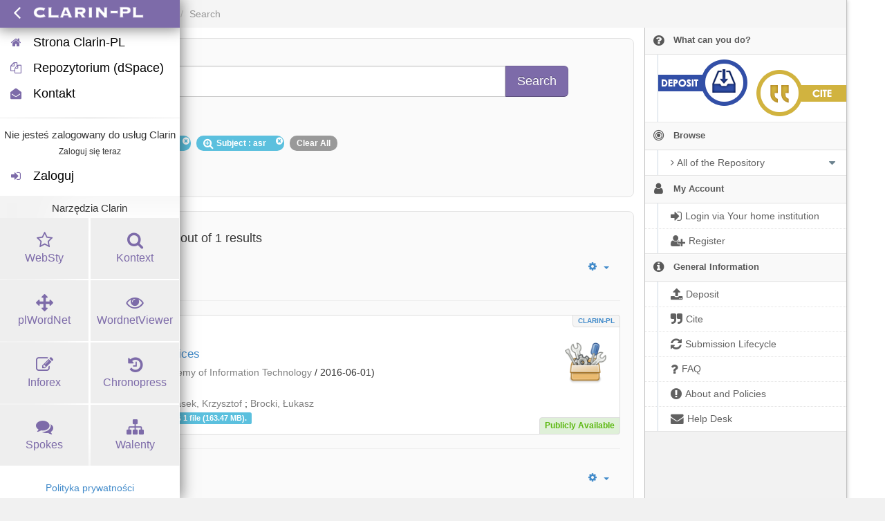

--- FILE ---
content_type: text/css;charset=ISO-8859-1
request_url: https://clarin-pl.eu/dspace/themes/ClarinPlTheme/lib/bootstrap/css/repository.css
body_size: 1834
content:
.btn-repository{color:#fff;text-shadow:0 -1px 0 rgba(0,0,0,0.25);background-color:#7d6ba9;border-color:#7d6ba9;border-color:rgba(0,0,0,0.1) rgba(0,0,0,0.1) rgba(0,0,0,0.25);transition:all .25s ease-in-out 0}.btn-repository:hover,.btn-repository:active,.btn-repository:focus,.btn-repository.active,.btn-repository.disabled,.btn-repository[disabled]{color:#fff;background-color:#8d79bf}.recent-submissions-head{color:#7d6ba9;border-bottom:5px solid #7d6ba9;font-size:120%;margin-top:-10px}.top-items-head{color:#ccab28;border-bottom:5px solid #ccab28;font-size:120%;margin-top:-10px}.artifact-icon{width:60px}.artifact-title{font-size:120%}.artifact-info>.author-head{margin-top:5px;font-weight:bold}.artifact-abstract-head{margin-top:5px;font-weight:bold}.PUB{color:#5cb811 !important;background-color:#dff0d8 !important}.label-PUB{background-color:#5cb811}.RES{color:#c62d1f !important;background-color:#f2dede !important}.label-RES{background-color:#c62d1f}.ACA,.PDT{color:#ffab23 !important;background-color:#fcf8e3 !important}.label-ACA,.label-PDT{background-color:#ffab23}#cz_cuni_mff_ufal_dspace_app_xmlui_aspect_statistics_GAStatisticsTransformer_div_chart_id{width:100%;height:400px}#cz_cuni_mff_ufal_dspace_app_xmlui_aspect_statistics_GAStatisticsTransformer_table_ga-countries{width:100%}#cz_cuni_mff_ufal_dspace_app_xmlui_aspect_statistics_GAStatisticsTransformer_table_ga-countries tr:first-child{font-weight:bolder;border-bottom:2px solid #ababab}.ok:before,.header-ok:before{display:inline-block;font-family:FontAwesome;font-style:normal;font-weight:normal;line-height:1;-webkit-font-smoothing:antialiased;-moz-osx-font-smoothing:grayscale;content:"\f00c";background-color:#468847;display:inline-block;padding:2px 4px;font-size:11.844px;font-weight:bold;line-height:14px;color:#fff;text-shadow:0 -1px 0 rgba(0,0,0,0.25);white-space:nowrap;vertical-align:baseline;margin:4px;-webkit-border-radius:3px;-moz-border-radius:3px;border-radius:3px}.notok:before,.header-not-ok:before{display:inline-block;font-family:FontAwesome;font-style:normal;font-weight:normal;line-height:1;-webkit-font-smoothing:antialiased;-moz-osx-font-smoothing:grayscale;content:"\f071";background-color:#b94a48;display:inline-block;padding:2px 4px;font-size:11.844px;font-weight:bold;line-height:14px;color:#fff;text-shadow:0 -1px 0 rgba(0,0,0,0.25);white-space:nowrap;vertical-align:baseline;margin:4px;-webkit-border-radius:3px;-moz-border-radius:3px;border-radius:3px}#userbox{position:fixed !important;opacity:.75;pointer-events:none}#userbox>div{pointer-events:auto}.form-group.admin-field .control-label,.form-group.admin-field .help-block,.form-group.admin-field .help-inline{color:#f89406}.form-group.admin-field .checkbox,.form-group.admin-field .radio,.form-group.admin-field input:not([type="submit"]),.form-group.admin-field select,.form-group.admin-field textarea{color:#f89406}.form-group.admin-field input:not([type="submit"]),.form-group.admin-field select,.form-group.admin-field textarea{border-color:#f89406;-webkit-box-shadow:inset 0 1px 1px rgba(0,0,0,0.075);-moz-box-shadow:inset 0 1px 1px rgba(0,0,0,0.075);box-shadow:inset 0 1px 1px rgba(0,0,0,0.075)}.form-group.admin-field input:focus:not([type="submit"]),.form-group.admin-field select:focus,.form-group.admin-field textarea:focus{border-color:#f89406;-webkit-box-shadow:inset 0 1px 1px rgba(0,0,0,0.075),0 0 6px #d59392;-moz-box-shadow:inset 0 1px 1px rgba(0,0,0,0.075),0 0 6px #d59392;box-shadow:inset 0 1px 1px rgba(0,0,0,0.075),0 0 6px #d59392}.form-group.admin-field .input-prepend .add-on,.form-group.admin-field .input-append .add-on{color:#f89406;background-color:#f2dede;border-color:#f89406}.admin-field label:after{content:" (Admin only field)"}.form-group.specialuser-field .control-label,.form-group.specialuser-field .help-block,.form-group.specialuser-field .help-inline{color:#f89406}.form-group.specialuser-field .checkbox,.form-group.specialuser-field .radio,.form-group.specialuser-field input:not([type="submit"]),.form-group.specialuser-field select,.form-group.specialuser-field textarea{color:#f89406}.form-group.specialuser-field input:not([type="submit"]),.form-group.specialuser-field select,.form-group.specialuser-field textarea{border-color:#f89406;-webkit-box-shadow:inset 0 1px 1px rgba(0,0,0,0.075);-moz-box-shadow:inset 0 1px 1px rgba(0,0,0,0.075);box-shadow:inset 0 1px 1px rgba(0,0,0,0.075)}.form-group.specialuser-field input:focus:not([type="submit"]),.form-group.specialuser-field select:focus,.form-group.specialuser-field textarea:focus{border-color:#f89406;-webkit-box-shadow:inset 0 1px 1px rgba(0,0,0,0.075),0 0 6px #d59392;-moz-box-shadow:inset 0 1px 1px rgba(0,0,0,0.075),0 0 6px #d59392;box-shadow:inset 0 1px 1px rgba(0,0,0,0.075),0 0 6px #d59392}.form-group.specialuser-field .input-prepend .add-on,.form-group.specialuser-field .input-append .add-on{color:#f89406;background-color:#f2dede;border-color:#f89406}.specialuser-field .label{background-color:#f89406;color:#FFF !important}.specialuser-field .label:after{content:" (Special users only field)"}#aspect_general_NoticeTransformer_div_general-message>*{white-space:pre-line}.filters .well.well-light,.filters.well.well-light{border:0;margin:0;-webkit-border-radius:0;-moz-border-radius:0;border-radius:0}.ac_results{width:auto !important;position:absolute;top:100%;left:0;z-index:1000;display:none;float:left;min-width:160px;padding:5px 0;margin:2px 0 0;list-style:none;background-color:#fff;border:1px solid #ccc;border:1px solid rgba(0,0,0,0.2);*border-right-width:2px;*border-bottom-width:2px;-webkit-border-radius:6px;-moz-border-radius:6px;border-radius:6px;-webkit-box-shadow:0 5px 10px rgba(0,0,0,0.2);-moz-box-shadow:0 5px 10px rgba(0,0,0,0.2);box-shadow:0 5px 10px rgba(0,0,0,0.2);-webkit-background-clip:padding-box;-moz-background-clip:padding;background-clip:padding-box}.ac_results ul{margin:0;padding:0}.ac_results li{display:block;padding:3px 20px;clear:both;font-weight:normal;line-height:20px;color:#333;white-space:nowrap}.ac_results li:hover,.ac_over{color:#fff !important;text-decoration:none;background-color:#0081c2;background-image:-moz-linear-gradient(top,#08c,#0077b3);background-image:-webkit-gradient(linear,0 0,0 100%,from(#08c),to(#0077b3));background-image:-webkit-linear-gradient(top,#08c,#0077b3);background-image:-o-linear-gradient(top,#08c,#0077b3);background-image:linear-gradient(to bottom,#08c,#0077b3);background-repeat:repeat-x;filter:progid:DXImageTransform.Microsoft.gradient(startColorstr='#ff0088cc',endColorstr='#ff0077b3',GradientType=0);cursor:pointer}ul.ds-referenceSet-list{margin:0}.label-cell{width:250px}#aspect_eperson_WelcomeLogin_list_shib-keys{font-size:80%}#aspect_eperson_WelcomeLogin_list_shib-keys tbody tr td{padding:0}.running{padding:20px;padding-left:20px !important;background-image:url('../../../images/running.gif');background-position:center center;background-repeat:no-repeat;background-size:32px 32px}.accordion-heading{padding:3px;padding-left:5px}.accordion-heading:hover{color:#7d6ba9}#s2id_aspect_administrative_item_EditItemMetadataForm_field_field{width:100%}